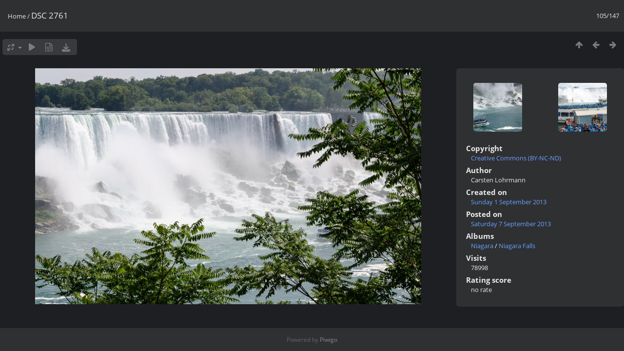

--- FILE ---
content_type: text/html; charset=utf-8
request_url: https://gallery.immunospot.com/picture.php?/357/categories
body_size: 3082
content:
<!DOCTYPE html>
<html lang=en dir=ltr>
<head>
<title>DSC 2761</title>
<link rel="shortcut icon" type="image/x-icon" href="themes/default/icon/favicon.ico">
<link rel="stylesheet" type="text/css" href="themes/modus/css/open-sans/open-sans.css"> <link rel="stylesheet" type="text/css" href="_data/combined/kfofqb.css">   <link rel=canonical href="picture.php?/357">
<meta name=viewport content="width=device-width,initial-scale=1">
<script>if(document.documentElement.offsetWidth>1270)document.documentElement.className='wide'</script>

<meta name="generator" content="Piwigo (aka PWG), see piwigo.org">

<meta name="author" content="Carsten Lohrmann">
<meta name="description" content="DSC 2761 - DSC_2761.jpg">


</head>

<body id=thePicturePage class="section-categories image-357 " data-infos='{"section":"categories","image_id":"357"}'>

<div id="content">



<div class=titrePage id=imageHeaderBar><div class="imageNumber">105/147</div>
	<div class="browsePath">
		<a href="/">Home</a><span class="browsePathSeparator"> / </span><h2>DSC 2761</h2>
	</div>
</div>

<div id="imageToolBar">

<div class="navigationButtons">
<a href="index.php?/categories/flat/start-80" title="Thumbnails" class="pwg-state-default pwg-button"><span class="pwg-icon pwg-icon-arrow-n"></span><span class="pwg-button-text">Thumbnails</span></a><a href="picture.php?/356/categories" title="Previous : DSC 2754" class="pwg-state-default pwg-button"><span class="pwg-icon pwg-icon-arrow-w"></span><span class="pwg-button-text">Previous</span></a><a href="picture.php?/358/categories" title="Next : DSC 2767" class="pwg-state-default pwg-button pwg-button-icon-right"><span class="pwg-icon pwg-icon-arrow-e"></span><span class="pwg-button-text">Next</span></a></div>

<div class=actionButtonsWrapper><a id=imageActionsSwitch class=pwg-button><span class="pwg-icon pwg-icon-ellipsis"></span></a><div class="actionButtons">
<a id="derivativeSwitchLink" title="Photo sizes" class="pwg-state-default pwg-button" rel="nofollow"><span class="pwg-icon pwg-icon-sizes"></span><span class="pwg-button-text">Photo sizes</span></a><div id="derivativeSwitchBox" class="switchBox"><div class="switchBoxTitle">Photo sizes</div><span class="switchCheck" id="derivativeCheckedmedium">&#x2714; </span><a href="javascript:changeImgSrc('_data/i/upload/2013/09/07/20130907223151-486a192a-me.jpg','medium','medium')">M - medium<span class="derivativeSizeDetails"> (792 x 484)</span></a><br><span class="switchCheck" id="derivativeCheckedlarge" style="visibility:hidden">&#x2714; </span><a href="javascript:changeImgSrc('_data/i/upload/2013/09/07/20130907223151-486a192a-la.jpg','large','large')">L - large<span class="derivativeSizeDetails"> (1008 x 616)</span></a><br><span class="switchCheck" id="derivativeCheckedOriginal" style="visibility:hidden">&#x2714; </span><a href="javascript:changeImgSrc('./upload/2013/09/07/20130907223151-486a192a.jpg','xlarge','Original')">Original<span class="derivativeSizeDetails"> (1200 x 734)</span></a><br></div>
<a href="picture.php?/357/categories&amp;slideshow=" title="slideshow" class="pwg-state-default pwg-button" rel="nofollow"><span class="pwg-icon pwg-icon-slideshow"></span><span class="pwg-button-text">slideshow</span></a><a href="picture.php?/357/categories&amp;metadata" title="Show file metadata" class="pwg-state-default pwg-button" rel="nofollow"><span class="pwg-icon pwg-icon-camera-info"></span><span class="pwg-button-text">Show file metadata</span></a><a id="downloadSwitchLink" href="action.php?id=357&amp;part=e&amp;download" title="Download this file" class="pwg-state-default pwg-button" rel="nofollow"><span class="pwg-icon pwg-icon-save"></span><span class="pwg-button-text">download</span></a> </div></div>
</div>
<div id="theImageAndInfos">
<div id="theImage">


<noscript><img src="_data/i/upload/2013/09/07/20130907223151-486a192a-me.jpg" width="792" height="484" alt="DSC_2761.jpg" id="theMainImage" usemap="#mapmedium" title="DSC 2761 - DSC_2761.jpg" itemprop=contentURL></noscript>

  <img class="file-ext-jpg path-ext-jpg" src="_data/i/upload/2013/09/07/20130907223151-486a192a-me.jpg"width="792" height="484" alt="DSC_2761.jpg" id="theMainImage" usemap="#mapmedium" title="DSC 2761 - DSC_2761.jpg">
  <img class="img-loader-derivatives" src="themes/default/images/ajax_loader.gif" style="width:auto;height:auto;" />

<map name="mapmedium"><area shape=rect coords="0,0,198,484" href="picture.php?/356/categories" title="Previous : DSC 2754" alt="DSC 2754"><area shape=rect coords="198,0,591,121" href="index.php?/categories/flat/start-80" title="Thumbnails" alt="Thumbnails"><area shape=rect coords="595,0,792,484" href="picture.php?/358/categories" title="Next : DSC 2767" alt="DSC 2767"></map><map name="maplarge"><area shape=rect coords="0,0,252,616" href="picture.php?/356/categories" title="Previous : DSC 2754" alt="DSC 2754"><area shape=rect coords="252,0,752,154" href="index.php?/categories/flat/start-80" title="Thumbnails" alt="Thumbnails"><area shape=rect coords="757,0,1008,616" href="picture.php?/358/categories" title="Next : DSC 2767" alt="DSC 2767"></map><map name="mapOriginal"><area shape=rect coords="0,0,300,734" href="picture.php?/356/categories" title="Previous : DSC 2754" alt="DSC 2754"><area shape=rect coords="300,0,895,183" href="index.php?/categories/flat/start-80" title="Thumbnails" alt="Thumbnails"><area shape=rect coords="902,0,1200,734" href="picture.php?/358/categories" title="Next : DSC 2767" alt="DSC 2767"></map>


</div><div id="infoSwitcher"></div><div id="imageInfos">
	<div class="navThumbs">
			<a class="navThumb" id="linkPrev" href="picture.php?/356/categories" title="Previous : DSC 2754" rel="prev">
				<span class="thumbHover prevThumbHover"></span>
        <img class="" src="_data/i/upload/2013/09/07/20130907223148-3f637765-sq.jpg" alt="DSC 2754">
			</a>
			<a class="navThumb" id="linkNext" href="picture.php?/358/categories" title="Next : DSC 2767" rel="next">
				<span class="thumbHover nextThumbHover"></span>
				<img class="" src="_data/i/upload/2013/09/07/20130907223154-907f6e47-sq.jpg" alt="DSC 2767">
			</a>
	</div>

<dl id="standard" class="imageInfoTable">
	<div id="Copyrights_name" class="imageInfo">
		<dt>Copyright</dt>
		<dd>
			<a target="_blanc" href="http://creativecommons.org/licenses/by-nc-nd/3.0/" title="Creative Commons (BY-NC-ND): This license is the most restrictive of our six main licenses, only allowing others to download your works and share them with others as long as they credit you, but they can’t change them in any way or use them commercially.">Creative Commons (BY-NC-ND)</a>
    </dd>
	</div>
<div id="Author" class="imageInfo"><dt>Author</dt><dd>Carsten Lohrmann</dd></div><div id="datecreate" class="imageInfo"><dt>Created on</dt><dd><a href="index.php?/created-monthly-list-2013-09-01" rel="nofollow">Sunday 1 September 2013</a></dd></div><div id="datepost" class="imageInfo"><dt>Posted on</dt><dd><a href="index.php?/posted-monthly-list-2013-09-07" rel="nofollow">Saturday 7 September 2013</a></dd></div><div id="Categories" class="imageInfo"><dt>Albums</dt><dd><ul><li><a href="index.php?/category/26">Niagara</a> / <a href="index.php?/category/27">Niagara Falls</a></li></ul></dd></div><div id="Visits" class="imageInfo"><dt>Visits</dt><dd>78998</dd></div><div id="Average" class="imageInfo"><dt>Rating score</dt><dd><span id="ratingScore">no rate</span> <span id="ratingCount"></span></dd></div>

</dl>

</div>
</div>


</div>
<div id="copyright">
	Powered by	<a href="https://piwigo.org">Piwigo</a>
	
<script type="text/javascript" src="_data/combined/1rm0trt.js"></script>
<script type="text/javascript">//<![CDATA[

RVAS = {
derivatives: [
{w:792,h:484,url:'_data/i/upload/2013/09/07/20130907223151-486a192a-me.jpg',type:'medium'},{w:1008,h:616,url:'_data/i/upload/2013/09/07/20130907223151-486a192a-la.jpg',type:'large'},{w:1200,h:734,url:'./upload/2013/09/07/20130907223151-486a192a.jpg',type:'Original'}],
cp: '/'
}
rvas_choose();
document.onkeydown = function(e){e=e||window.event;if (e.altKey) return true;var target=e.target||e.srcElement;if (target && target.type) return true;	var keyCode=e.keyCode||e.which, docElem=document.documentElement, url;switch(keyCode){case 63235: case 39: if (e.ctrlKey || docElem.scrollLeft==docElem.scrollWidth-docElem.clientWidth)url="picture.php?/358/categories"; break;case 63234: case 37: if (e.ctrlKey || docElem.scrollLeft==0)url="picture.php?/356/categories"; break;case 36: if (e.ctrlKey)url="picture.php?/92/categories"; break;case 35: if (e.ctrlKey)url="picture.php?/1678/categories"; break;case 38: if (e.ctrlKey)url="index.php?/categories/flat/start-80"; break;}if (url) {window.location=url.replace("&amp;","&"); return false;}return true;}
function changeImgSrc(url,typeSave,typeMap)
{
	var theImg = document.getElementById("theMainImage");
	if (theImg)
	{
		theImg.removeAttribute("width");theImg.removeAttribute("height");
		theImg.src = url;
		theImg.useMap = "#map"+typeMap;
	}
	jQuery('#derivativeSwitchBox .switchCheck').css('visibility','hidden');
	jQuery('#derivativeChecked'+typeMap).css('visibility','visible');
	document.cookie = 'picture_deriv='+typeSave+';path=/';
}
(window.SwitchBox=window.SwitchBox||[]).push("#derivativeSwitchLink", "#derivativeSwitchBox");
//]]></script>
<script type="text/javascript">
(function() {
var s,after = document.getElementsByTagName('script')[document.getElementsByTagName('script').length-1];
s=document.createElement('script'); s.type='text/javascript'; s.async=true; s.src='_data/combined/xvsqlj.js';
after = after.parentNode.insertBefore(s, after);
})();
</script>
</div></body>
</html>